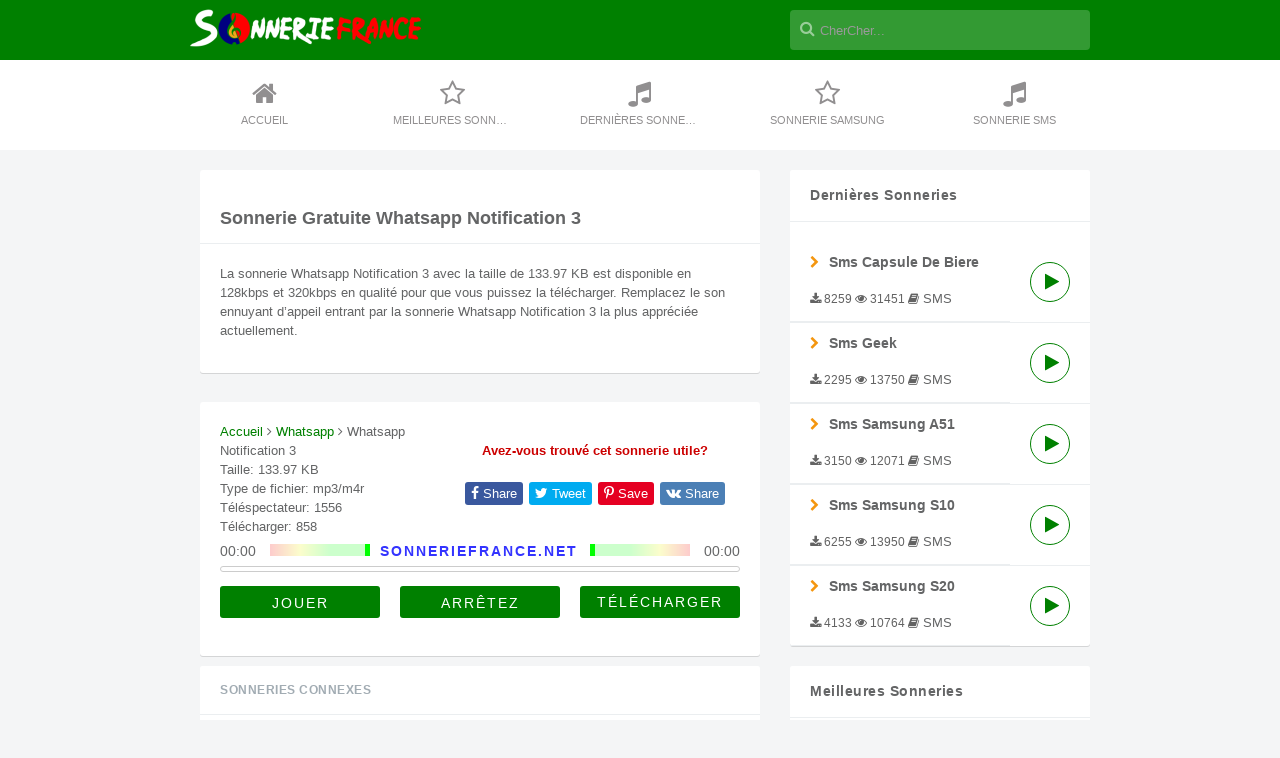

--- FILE ---
content_type: text/html; charset=UTF-8
request_url: https://sonneriefrance.net/sonnerie-whatsapp-notification-3-gratuite.html
body_size: 11687
content:
<!doctype html>
<html lang="fr">
<head>
	<meta charset="UTF-8">
	<meta name="viewport" content="width=device-width, initial-scale=1">
	<link rel="profile" href="https://gmpg.org/xfn/11">
	<link rel="stylesheet" href="https://stackpath.bootstrapcdn.com/font-awesome/4.7.0/css/font-awesome.min.css">
	<meta name="Keywords" content="sonnerie telephone, sonnerie gratuite, sonnerie, sonnerie téléphone, sonnerie portable gratuite, sonnerie portable, sonnerie telephone mp3 gratuite, telecharger sonnerie, sonnerie telephone portable gratuite, sonnerie portable gratuit.">
	<script id="aclib" type="text/javascript" src="//acscdn.com/script/aclib.js"></script>

<meta name="description" content="La sonnerie Whatsapp Notification 3 avec la taille de 133.97 KB est disponible en 128kbps et 320kbps en qualité pour que vous puissez la télécharger. Remplacez le son ennuyant d’appeil entrant par la sonnerie Whatsapp Notification 3 la plus appréciée actuellement." />
		<meta name='robots' content='index, follow, max-image-preview:large, max-snippet:-1, max-video-preview:-1' />
	<style>img:is([sizes="auto" i], [sizes^="auto," i]) { contain-intrinsic-size: 3000px 1500px }</style>
	<link rel="preload" href="https://sonneriefrance.net/wp-content/plugins/rate-my-post/public/css/fonts/ratemypost.ttf" type="font/ttf" as="font" crossorigin="anonymous">
	<!-- This site is optimized with the Yoast SEO plugin v24.6 - https://yoast.com/wordpress/plugins/seo/ -->
	<title>Sonnerie Whatsapp Notification 3 - Télécharger la sonnerie Whatsapp Notification 3 sur votre téléphone</title>
	<link rel="canonical" href="https://sonneriefrance.net/sonnerie-whatsapp-notification-3-gratuite.html" />
	<meta property="og:locale" content="fr_FR" />
	<meta property="og:type" content="article" />
	<meta property="og:title" content="Sonnerie Whatsapp Notification 3 - Télécharger la sonnerie Whatsapp Notification 3 sur votre téléphone" />
	<meta property="og:description" content="La sonnerie Whatsapp Notification 3 avec la taille de 133.97 KB est disponible en 128kbps et 320kbps en qualité pour que vous puissez la télécharger. Remplacez le son ennuyant d’appeil entrant par la sonnerie Whatsapp Notification 3 la plus appréciée actuellement." />
	<meta property="og:url" content="https://sonneriefrance.net/sonnerie-whatsapp-notification-3-gratuite.html" />
	<meta property="og:site_name" content="SonnerieFrance.net" />
	<meta property="article:published_time" content="2023-07-01T03:48:27+00:00" />
	<meta property="article:modified_time" content="2023-07-01T03:48:31+00:00" />
	<meta name="author" content="sonneriefrance213" />
	<meta name="twitter:card" content="summary_large_image" />
	<meta name="twitter:label1" content="Written by" />
	<meta name="twitter:data1" content="sonneriefrance213" />
	<script type="application/ld+json" class="yoast-schema-graph">{"@context":"https://schema.org","@graph":[{"@type":"WebPage","@id":"https://sonneriefrance.net/sonnerie-whatsapp-notification-3-gratuite.html","url":"https://sonneriefrance.net/sonnerie-whatsapp-notification-3-gratuite.html","name":"Sonnerie Whatsapp Notification 3 - Télécharger la sonnerie Whatsapp Notification 3 sur votre téléphone","isPartOf":{"@id":"https://sonneriefrance.net/#website"},"datePublished":"2023-07-01T03:48:27+00:00","dateModified":"2023-07-01T03:48:31+00:00","author":{"@id":"https://sonneriefrance.net/#/schema/person/ea8ff217baa6fd1f7881e53629fd6315"},"breadcrumb":{"@id":"https://sonneriefrance.net/sonnerie-whatsapp-notification-3-gratuite.html#breadcrumb"},"inLanguage":"en-US","potentialAction":[{"@type":"ReadAction","target":["https://sonneriefrance.net/sonnerie-whatsapp-notification-3-gratuite.html"]}]},{"@type":"BreadcrumbList","@id":"https://sonneriefrance.net/sonnerie-whatsapp-notification-3-gratuite.html#breadcrumb","itemListElement":[{"@type":"ListItem","position":1,"name":"Home","item":"https://sonneriefrance.net/"},{"@type":"ListItem","position":2,"name":"Whatsapp Notification 3"}]},{"@type":"WebSite","@id":"https://sonneriefrance.net/#website","url":"https://sonneriefrance.net/","name":"SonnerieFrance.net","description":"Telecharger Sonnerie Portable Gratuite 2025","potentialAction":[{"@type":"SearchAction","target":{"@type":"EntryPoint","urlTemplate":"https://sonneriefrance.net/?s={search_term_string}"},"query-input":{"@type":"PropertyValueSpecification","valueRequired":true,"valueName":"search_term_string"}}],"inLanguage":"en-US"},{"@type":"Person","@id":"https://sonneriefrance.net/#/schema/person/ea8ff217baa6fd1f7881e53629fd6315","name":"sonneriefrance213","image":{"@type":"ImageObject","inLanguage":"en-US","@id":"https://sonneriefrance.net/#/schema/person/image/","url":"https://secure.gravatar.com/avatar/4f1c955d97dd602af759f65d55cbeaa7?s=96&d=mm&r=g","contentUrl":"https://secure.gravatar.com/avatar/4f1c955d97dd602af759f65d55cbeaa7?s=96&d=mm&r=g","caption":"sonneriefrance213"},"url":"https://sonneriefrance.net/sonnerie-author/sonneriefrance213"}]}</script>
	<!-- / Yoast SEO plugin. -->


<link rel="alternate" type="application/rss+xml" title="SonnerieFrance.net &raquo; Feed" href="https://sonneriefrance.net/feed" />
<link rel="alternate" type="application/rss+xml" title="SonnerieFrance.net &raquo; Comments Feed" href="https://sonneriefrance.net/comments/feed" />
<link rel="alternate" type="application/rss+xml" title="SonnerieFrance.net &raquo; Whatsapp Notification 3 Comments Feed" href="https://sonneriefrance.net/sonnerie-whatsapp-notification-3-gratuite.html/feed" />
<script>
window._wpemojiSettings = {"baseUrl":"https:\/\/s.w.org\/images\/core\/emoji\/15.0.3\/72x72\/","ext":".png","svgUrl":"https:\/\/s.w.org\/images\/core\/emoji\/15.0.3\/svg\/","svgExt":".svg","source":{"concatemoji":"https:\/\/sonneriefrance.net\/wp-includes\/js\/wp-emoji-release.min.js?ver=6.7.4"}};
/*! This file is auto-generated */
!function(i,n){var o,s,e;function c(e){try{var t={supportTests:e,timestamp:(new Date).valueOf()};sessionStorage.setItem(o,JSON.stringify(t))}catch(e){}}function p(e,t,n){e.clearRect(0,0,e.canvas.width,e.canvas.height),e.fillText(t,0,0);var t=new Uint32Array(e.getImageData(0,0,e.canvas.width,e.canvas.height).data),r=(e.clearRect(0,0,e.canvas.width,e.canvas.height),e.fillText(n,0,0),new Uint32Array(e.getImageData(0,0,e.canvas.width,e.canvas.height).data));return t.every(function(e,t){return e===r[t]})}function u(e,t,n){switch(t){case"flag":return n(e,"\ud83c\udff3\ufe0f\u200d\u26a7\ufe0f","\ud83c\udff3\ufe0f\u200b\u26a7\ufe0f")?!1:!n(e,"\ud83c\uddfa\ud83c\uddf3","\ud83c\uddfa\u200b\ud83c\uddf3")&&!n(e,"\ud83c\udff4\udb40\udc67\udb40\udc62\udb40\udc65\udb40\udc6e\udb40\udc67\udb40\udc7f","\ud83c\udff4\u200b\udb40\udc67\u200b\udb40\udc62\u200b\udb40\udc65\u200b\udb40\udc6e\u200b\udb40\udc67\u200b\udb40\udc7f");case"emoji":return!n(e,"\ud83d\udc26\u200d\u2b1b","\ud83d\udc26\u200b\u2b1b")}return!1}function f(e,t,n){var r="undefined"!=typeof WorkerGlobalScope&&self instanceof WorkerGlobalScope?new OffscreenCanvas(300,150):i.createElement("canvas"),a=r.getContext("2d",{willReadFrequently:!0}),o=(a.textBaseline="top",a.font="600 32px Arial",{});return e.forEach(function(e){o[e]=t(a,e,n)}),o}function t(e){var t=i.createElement("script");t.src=e,t.defer=!0,i.head.appendChild(t)}"undefined"!=typeof Promise&&(o="wpEmojiSettingsSupports",s=["flag","emoji"],n.supports={everything:!0,everythingExceptFlag:!0},e=new Promise(function(e){i.addEventListener("DOMContentLoaded",e,{once:!0})}),new Promise(function(t){var n=function(){try{var e=JSON.parse(sessionStorage.getItem(o));if("object"==typeof e&&"number"==typeof e.timestamp&&(new Date).valueOf()<e.timestamp+604800&&"object"==typeof e.supportTests)return e.supportTests}catch(e){}return null}();if(!n){if("undefined"!=typeof Worker&&"undefined"!=typeof OffscreenCanvas&&"undefined"!=typeof URL&&URL.createObjectURL&&"undefined"!=typeof Blob)try{var e="postMessage("+f.toString()+"("+[JSON.stringify(s),u.toString(),p.toString()].join(",")+"));",r=new Blob([e],{type:"text/javascript"}),a=new Worker(URL.createObjectURL(r),{name:"wpTestEmojiSupports"});return void(a.onmessage=function(e){c(n=e.data),a.terminate(),t(n)})}catch(e){}c(n=f(s,u,p))}t(n)}).then(function(e){for(var t in e)n.supports[t]=e[t],n.supports.everything=n.supports.everything&&n.supports[t],"flag"!==t&&(n.supports.everythingExceptFlag=n.supports.everythingExceptFlag&&n.supports[t]);n.supports.everythingExceptFlag=n.supports.everythingExceptFlag&&!n.supports.flag,n.DOMReady=!1,n.readyCallback=function(){n.DOMReady=!0}}).then(function(){return e}).then(function(){var e;n.supports.everything||(n.readyCallback(),(e=n.source||{}).concatemoji?t(e.concatemoji):e.wpemoji&&e.twemoji&&(t(e.twemoji),t(e.wpemoji)))}))}((window,document),window._wpemojiSettings);
</script>
<link rel='stylesheet' id='cnss_font_awesome_css-css' href='https://sonneriefrance.net/wp-content/plugins/easy-social-icons/css/font-awesome/css/all.min.css?ver=6.7.2' media='all' />
<link rel='stylesheet' id='cnss_font_awesome_v4_shims-css' href='https://sonneriefrance.net/wp-content/plugins/easy-social-icons/css/font-awesome/css/v4-shims.min.css?ver=6.7.2' media='all' />
<link rel='stylesheet' id='cnss_css-css' href='https://sonneriefrance.net/wp-content/plugins/easy-social-icons/css/cnss.css?ver=1.0' media='all' />
<style id='wp-emoji-styles-inline-css'>

	img.wp-smiley, img.emoji {
		display: inline !important;
		border: none !important;
		box-shadow: none !important;
		height: 1em !important;
		width: 1em !important;
		margin: 0 0.07em !important;
		vertical-align: -0.1em !important;
		background: none !important;
		padding: 0 !important;
	}
</style>
<link rel='stylesheet' id='wp-block-library-css' href='https://sonneriefrance.net/wp-includes/css/dist/block-library/style.min.css?ver=6.7.4' media='all' />
<link rel='stylesheet' id='rate-my-post-css' href='https://sonneriefrance.net/wp-content/plugins/rate-my-post/public/css/rate-my-post.min.css?ver=4.3.0' media='all' />
<style id='classic-theme-styles-inline-css'>
/*! This file is auto-generated */
.wp-block-button__link{color:#fff;background-color:#32373c;border-radius:9999px;box-shadow:none;text-decoration:none;padding:calc(.667em + 2px) calc(1.333em + 2px);font-size:1.125em}.wp-block-file__button{background:#32373c;color:#fff;text-decoration:none}
</style>
<style id='global-styles-inline-css'>
:root{--wp--preset--aspect-ratio--square: 1;--wp--preset--aspect-ratio--4-3: 4/3;--wp--preset--aspect-ratio--3-4: 3/4;--wp--preset--aspect-ratio--3-2: 3/2;--wp--preset--aspect-ratio--2-3: 2/3;--wp--preset--aspect-ratio--16-9: 16/9;--wp--preset--aspect-ratio--9-16: 9/16;--wp--preset--color--black: #000000;--wp--preset--color--cyan-bluish-gray: #abb8c3;--wp--preset--color--white: #ffffff;--wp--preset--color--pale-pink: #f78da7;--wp--preset--color--vivid-red: #cf2e2e;--wp--preset--color--luminous-vivid-orange: #ff6900;--wp--preset--color--luminous-vivid-amber: #fcb900;--wp--preset--color--light-green-cyan: #7bdcb5;--wp--preset--color--vivid-green-cyan: #00d084;--wp--preset--color--pale-cyan-blue: #8ed1fc;--wp--preset--color--vivid-cyan-blue: #0693e3;--wp--preset--color--vivid-purple: #9b51e0;--wp--preset--gradient--vivid-cyan-blue-to-vivid-purple: linear-gradient(135deg,rgba(6,147,227,1) 0%,rgb(155,81,224) 100%);--wp--preset--gradient--light-green-cyan-to-vivid-green-cyan: linear-gradient(135deg,rgb(122,220,180) 0%,rgb(0,208,130) 100%);--wp--preset--gradient--luminous-vivid-amber-to-luminous-vivid-orange: linear-gradient(135deg,rgba(252,185,0,1) 0%,rgba(255,105,0,1) 100%);--wp--preset--gradient--luminous-vivid-orange-to-vivid-red: linear-gradient(135deg,rgba(255,105,0,1) 0%,rgb(207,46,46) 100%);--wp--preset--gradient--very-light-gray-to-cyan-bluish-gray: linear-gradient(135deg,rgb(238,238,238) 0%,rgb(169,184,195) 100%);--wp--preset--gradient--cool-to-warm-spectrum: linear-gradient(135deg,rgb(74,234,220) 0%,rgb(151,120,209) 20%,rgb(207,42,186) 40%,rgb(238,44,130) 60%,rgb(251,105,98) 80%,rgb(254,248,76) 100%);--wp--preset--gradient--blush-light-purple: linear-gradient(135deg,rgb(255,206,236) 0%,rgb(152,150,240) 100%);--wp--preset--gradient--blush-bordeaux: linear-gradient(135deg,rgb(254,205,165) 0%,rgb(254,45,45) 50%,rgb(107,0,62) 100%);--wp--preset--gradient--luminous-dusk: linear-gradient(135deg,rgb(255,203,112) 0%,rgb(199,81,192) 50%,rgb(65,88,208) 100%);--wp--preset--gradient--pale-ocean: linear-gradient(135deg,rgb(255,245,203) 0%,rgb(182,227,212) 50%,rgb(51,167,181) 100%);--wp--preset--gradient--electric-grass: linear-gradient(135deg,rgb(202,248,128) 0%,rgb(113,206,126) 100%);--wp--preset--gradient--midnight: linear-gradient(135deg,rgb(2,3,129) 0%,rgb(40,116,252) 100%);--wp--preset--font-size--small: 13px;--wp--preset--font-size--medium: 20px;--wp--preset--font-size--large: 36px;--wp--preset--font-size--x-large: 42px;--wp--preset--spacing--20: 0.44rem;--wp--preset--spacing--30: 0.67rem;--wp--preset--spacing--40: 1rem;--wp--preset--spacing--50: 1.5rem;--wp--preset--spacing--60: 2.25rem;--wp--preset--spacing--70: 3.38rem;--wp--preset--spacing--80: 5.06rem;--wp--preset--shadow--natural: 6px 6px 9px rgba(0, 0, 0, 0.2);--wp--preset--shadow--deep: 12px 12px 50px rgba(0, 0, 0, 0.4);--wp--preset--shadow--sharp: 6px 6px 0px rgba(0, 0, 0, 0.2);--wp--preset--shadow--outlined: 6px 6px 0px -3px rgba(255, 255, 255, 1), 6px 6px rgba(0, 0, 0, 1);--wp--preset--shadow--crisp: 6px 6px 0px rgba(0, 0, 0, 1);}:where(.is-layout-flex){gap: 0.5em;}:where(.is-layout-grid){gap: 0.5em;}body .is-layout-flex{display: flex;}.is-layout-flex{flex-wrap: wrap;align-items: center;}.is-layout-flex > :is(*, div){margin: 0;}body .is-layout-grid{display: grid;}.is-layout-grid > :is(*, div){margin: 0;}:where(.wp-block-columns.is-layout-flex){gap: 2em;}:where(.wp-block-columns.is-layout-grid){gap: 2em;}:where(.wp-block-post-template.is-layout-flex){gap: 1.25em;}:where(.wp-block-post-template.is-layout-grid){gap: 1.25em;}.has-black-color{color: var(--wp--preset--color--black) !important;}.has-cyan-bluish-gray-color{color: var(--wp--preset--color--cyan-bluish-gray) !important;}.has-white-color{color: var(--wp--preset--color--white) !important;}.has-pale-pink-color{color: var(--wp--preset--color--pale-pink) !important;}.has-vivid-red-color{color: var(--wp--preset--color--vivid-red) !important;}.has-luminous-vivid-orange-color{color: var(--wp--preset--color--luminous-vivid-orange) !important;}.has-luminous-vivid-amber-color{color: var(--wp--preset--color--luminous-vivid-amber) !important;}.has-light-green-cyan-color{color: var(--wp--preset--color--light-green-cyan) !important;}.has-vivid-green-cyan-color{color: var(--wp--preset--color--vivid-green-cyan) !important;}.has-pale-cyan-blue-color{color: var(--wp--preset--color--pale-cyan-blue) !important;}.has-vivid-cyan-blue-color{color: var(--wp--preset--color--vivid-cyan-blue) !important;}.has-vivid-purple-color{color: var(--wp--preset--color--vivid-purple) !important;}.has-black-background-color{background-color: var(--wp--preset--color--black) !important;}.has-cyan-bluish-gray-background-color{background-color: var(--wp--preset--color--cyan-bluish-gray) !important;}.has-white-background-color{background-color: var(--wp--preset--color--white) !important;}.has-pale-pink-background-color{background-color: var(--wp--preset--color--pale-pink) !important;}.has-vivid-red-background-color{background-color: var(--wp--preset--color--vivid-red) !important;}.has-luminous-vivid-orange-background-color{background-color: var(--wp--preset--color--luminous-vivid-orange) !important;}.has-luminous-vivid-amber-background-color{background-color: var(--wp--preset--color--luminous-vivid-amber) !important;}.has-light-green-cyan-background-color{background-color: var(--wp--preset--color--light-green-cyan) !important;}.has-vivid-green-cyan-background-color{background-color: var(--wp--preset--color--vivid-green-cyan) !important;}.has-pale-cyan-blue-background-color{background-color: var(--wp--preset--color--pale-cyan-blue) !important;}.has-vivid-cyan-blue-background-color{background-color: var(--wp--preset--color--vivid-cyan-blue) !important;}.has-vivid-purple-background-color{background-color: var(--wp--preset--color--vivid-purple) !important;}.has-black-border-color{border-color: var(--wp--preset--color--black) !important;}.has-cyan-bluish-gray-border-color{border-color: var(--wp--preset--color--cyan-bluish-gray) !important;}.has-white-border-color{border-color: var(--wp--preset--color--white) !important;}.has-pale-pink-border-color{border-color: var(--wp--preset--color--pale-pink) !important;}.has-vivid-red-border-color{border-color: var(--wp--preset--color--vivid-red) !important;}.has-luminous-vivid-orange-border-color{border-color: var(--wp--preset--color--luminous-vivid-orange) !important;}.has-luminous-vivid-amber-border-color{border-color: var(--wp--preset--color--luminous-vivid-amber) !important;}.has-light-green-cyan-border-color{border-color: var(--wp--preset--color--light-green-cyan) !important;}.has-vivid-green-cyan-border-color{border-color: var(--wp--preset--color--vivid-green-cyan) !important;}.has-pale-cyan-blue-border-color{border-color: var(--wp--preset--color--pale-cyan-blue) !important;}.has-vivid-cyan-blue-border-color{border-color: var(--wp--preset--color--vivid-cyan-blue) !important;}.has-vivid-purple-border-color{border-color: var(--wp--preset--color--vivid-purple) !important;}.has-vivid-cyan-blue-to-vivid-purple-gradient-background{background: var(--wp--preset--gradient--vivid-cyan-blue-to-vivid-purple) !important;}.has-light-green-cyan-to-vivid-green-cyan-gradient-background{background: var(--wp--preset--gradient--light-green-cyan-to-vivid-green-cyan) !important;}.has-luminous-vivid-amber-to-luminous-vivid-orange-gradient-background{background: var(--wp--preset--gradient--luminous-vivid-amber-to-luminous-vivid-orange) !important;}.has-luminous-vivid-orange-to-vivid-red-gradient-background{background: var(--wp--preset--gradient--luminous-vivid-orange-to-vivid-red) !important;}.has-very-light-gray-to-cyan-bluish-gray-gradient-background{background: var(--wp--preset--gradient--very-light-gray-to-cyan-bluish-gray) !important;}.has-cool-to-warm-spectrum-gradient-background{background: var(--wp--preset--gradient--cool-to-warm-spectrum) !important;}.has-blush-light-purple-gradient-background{background: var(--wp--preset--gradient--blush-light-purple) !important;}.has-blush-bordeaux-gradient-background{background: var(--wp--preset--gradient--blush-bordeaux) !important;}.has-luminous-dusk-gradient-background{background: var(--wp--preset--gradient--luminous-dusk) !important;}.has-pale-ocean-gradient-background{background: var(--wp--preset--gradient--pale-ocean) !important;}.has-electric-grass-gradient-background{background: var(--wp--preset--gradient--electric-grass) !important;}.has-midnight-gradient-background{background: var(--wp--preset--gradient--midnight) !important;}.has-small-font-size{font-size: var(--wp--preset--font-size--small) !important;}.has-medium-font-size{font-size: var(--wp--preset--font-size--medium) !important;}.has-large-font-size{font-size: var(--wp--preset--font-size--large) !important;}.has-x-large-font-size{font-size: var(--wp--preset--font-size--x-large) !important;}
:where(.wp-block-post-template.is-layout-flex){gap: 1.25em;}:where(.wp-block-post-template.is-layout-grid){gap: 1.25em;}
:where(.wp-block-columns.is-layout-flex){gap: 2em;}:where(.wp-block-columns.is-layout-grid){gap: 2em;}
:root :where(.wp-block-pullquote){font-size: 1.5em;line-height: 1.6;}
</style>
<link rel='stylesheet' id='contact-form-7-css' href='https://sonneriefrance.net/wp-content/plugins/contact-form-7/includes/css/styles.css?ver=6.0.4' media='all' />
<link rel='stylesheet' id='style-css' href='https://sonneriefrance.net/wp-content/themes/sonneriefrance/css/style.css?ver=1.3.1.45' media='all' />
<script src="https://sonneriefrance.net/wp-includes/js/jquery/jquery.min.js?ver=3.7.1" id="jquery-core-js"></script>
<script src="https://sonneriefrance.net/wp-includes/js/jquery/jquery-migrate.min.js?ver=3.4.1" id="jquery-migrate-js"></script>
<script src="https://sonneriefrance.net/wp-content/plugins/easy-social-icons/js/cnss.js?ver=1.0" id="cnss_js-js"></script>
<link rel="https://api.w.org/" href="https://sonneriefrance.net/wp-json/" /><link rel="alternate" title="JSON" type="application/json" href="https://sonneriefrance.net/wp-json/wp/v2/posts/11982" /><link rel="EditURI" type="application/rsd+xml" title="RSD" href="https://sonneriefrance.net/xmlrpc.php?rsd" />
<meta name="generator" content="WordPress 6.7.4" />
<link rel='shortlink' href='https://sonneriefrance.net/?p=11982' />
<link rel="alternate" title="oEmbed (JSON)" type="application/json+oembed" href="https://sonneriefrance.net/wp-json/oembed/1.0/embed?url=https%3A%2F%2Fsonneriefrance.net%2Fsonnerie-whatsapp-notification-3-gratuite.html" />
<link rel="alternate" title="oEmbed (XML)" type="text/xml+oembed" href="https://sonneriefrance.net/wp-json/oembed/1.0/embed?url=https%3A%2F%2Fsonneriefrance.net%2Fsonnerie-whatsapp-notification-3-gratuite.html&#038;format=xml" />
<style type="text/css">
		ul.cnss-social-icon li.cn-fa-icon a:hover{opacity: 0.7!important;color:#ffffff!important;}
		</style><link rel="pingback" href="https://sonneriefrance.net/xmlrpc.php"><link rel="icon" href="https://sonneriefrance.net/wp-content/uploads/2020/12/cropped-favicon-32x32.png" sizes="32x32" />
<link rel="icon" href="https://sonneriefrance.net/wp-content/uploads/2020/12/cropped-favicon-192x192.png" sizes="192x192" />
<link rel="apple-touch-icon" href="https://sonneriefrance.net/wp-content/uploads/2020/12/cropped-favicon-180x180.png" />
<meta name="msapplication-TileImage" content="https://sonneriefrance.net/wp-content/uploads/2020/12/cropped-favicon-270x270.png" />
		<style id="wp-custom-css">
			 
.container.container-faq{
	width:100%;
	margin-top:15px;
}
.accordion .accordion-item {
	 border-bottom: 1px solid #e5e5e5;
}
 .accordion .accordion-item button[aria-expanded='true'] {
	 border-bottom: 1px solid #03b5d2;
}
 .accordion button {
	 position: relative;
	 display: block;
	 text-align: left;
	 width: 100%;
	 padding: 1em 0;
	 color: #7288a2;
	 font-size: 1.15rem;
	 font-weight: 400;
	 border: none;
	 background: none;
	 outline: none;
}
 .accordion button:hover, .accordion button:focus {
	 cursor: pointer;
	 color: #03b5d2;
}
 .accordion button:hover::after, .accordion button:focus::after {
	 cursor: pointer;
	 color: #03b5d2;
	 border: 1px solid #03b5d2;
}
 .accordion button .accordion-title {
	 padding: 1em 1.5em 1em 0;
}
 .accordion button .icon {
	 display: inline-block;
	 position: absolute;
	 top: 18px;
	 right: 0;
	 width: 22px;
	 height: 22px;
	 border: 1px solid;
	 border-radius: 22px;
}
 .accordion button .icon::before {
	 display: block;
	 position: absolute;
	 content: '';
	 top: 9px;
	 left: 5px;
	 width: 10px;
	 height: 2px;
	 background: currentColor;
}
 .accordion button .icon::after {
	 display: block;
	 position: absolute;
	 content: '';
	 top: 5px;
	 left: 9px;
	 width: 2px;
	 height: 10px;
	 background: currentColor;
}
 .accordion button[aria-expanded='true'] {
	 color: #03b5d2;
}
 .accordion button[aria-expanded='true'] .icon::after {
	 width: 0;
}
 .accordion button[aria-expanded='true'] + .accordion-content {
	 opacity: 1;
	 max-height: 200em;
	 transition: all 200ms linear;
	 will-change: opacity, max-height;
}
 .accordion .accordion-content {
	 opacity: 0;
	 max-height: 0;
	 overflow: hidden;
	 transition: opacity 200ms linear, max-height 200ms linear;
	 will-change: opacity, max-height;
}
 .accordion .accordion-content p {
	 font-size: 1rem;
	 font-weight: 300;
	 margin: 2em 0;
}		</style>
		<!-- Google tag (gtag.js) -->
<script async src="https://www.googletagmanager.com/gtag/js?id=G-HJCMM8E65L"></script>
<script>
  window.dataLayer = window.dataLayer || [];
  function gtag(){dataLayer.push(arguments);}
  gtag('js', new Date());

  gtag('config', 'G-HJCMM8E65L');
</script>
</head>

<body>
<div class="wrapper">
	<header class="ft-navtop">
		<div class="container">
			<nav>
				<div class="logo">

						<a class="navbar-brand" href="https://sonneriefrance.net" title="SonnerieFrance">
							<img src="https://sonneriefrance.com/wp-content/uploads/2020/12/sonneriefrance-5.png" alt="SonnerieFrance">	
						</a>
<!-- 						<i class="fas fa-align-justify button-show-hide"></i> -->
					</div>
				<div class="ft-search">
					<form action="https://sonneriefrance.net">
						<input name="s" id="search" class="search-input" maxlength="200" type="search" placeholder="CherCher..." aria-label="Search" autocomplete="off">
					</form>
					<div class="auto-complete">
					</div>
				</div>
			</nav>
		</div>
	</header>
	<div class="ft-navbtn">
		<span></span><span></span><span></span>
	</div>
		<div class="ft-navmiddle">
		<div class="container ft-navbar">
			<a href="https://sonneriefrance.net" title="Accueil"><i class="fa fa-home"></i>Accueil</a>
			<a href="https://sonneriefrance.net/sonneries-top" title="Meilleures Sonneries gratuite"><i class="fa fa-star-o"></i>Meilleures Sonneries</a>
			<a href="https://sonneriefrance.net/les-dernieres-sonneries" title="Dernières sonnerie gratuite"><i class="fa fa-music"></i>Dernières Sonnerie</a>
			<a href="/sonnerie-gratuite-samsung" title="Sonnerie samsung"><i class="fa fa-star-o"></i>Sonnerie Samsung</a>
			<a href="/sonnerie-sms" title="Sonnerie SMS"><i class="fa fa-music"></i>Sonnerie SMS</a>
		</div>
	</div><div class="container">
  <div class="content" itemscope="" itemtype="http://schema.org/AudioObject">
  <div class="module">
    <div class="ft-header"><h1 itemprop="name">Sonnerie Gratuite Whatsapp Notification 3</h1>
    </div>
    <div>
		<p>La sonnerie Whatsapp Notification 3 avec la taille de 133.97 KB est disponible en 128kbps et 320kbps en qualité pour que vous puissez la télécharger. Remplacez le son ennuyant d’appeil entrant par la sonnerie Whatsapp Notification 3 la plus appréciée actuellement.</p>
	</div>
  </div>

	<center><div>
    <script type="text/javascript">
        aclib.runBanner({
            zoneId: '10501326',
        });
    </script>
	</div></center><br/>
	
  <div class="module">
    <div class="post-info">
      <a href="https://sonneriefrance.net" title="Accueil">Accueil</a> <i class="fa fa-angle-right"></i> <a href="https://sonneriefrance.net/sonnerie-whatsapp" title="Whatsapp">Whatsapp</a> <i class="fa fa-angle-right"></i> <span>Whatsapp Notification 3</span><br>
      Taille: 133.97 KB<br>Type de fichier: mp3/m4r<br>
	  Téléspectateur: 1556<br>
      Télécharger: 858    </div>
    <div class="post-soc">
      <div class="ent-red">Avez-vous trouvé cet sonnerie utile?</div>
      <div class="ft-share">
        <a target="_blank" rel="nofollow noopener noreferrer" class="fb" href="https://www.facebook.com/sharer/sharer.php?u=https://sonneriefrance.net/sonnerie-whatsapp-notification-3-gratuite.html"><i class="fa fa-facebook"></i> Share</a>
        <a target="_blank" rel="nofollow noopener noreferrer" class="tw" href="https://twitter.com/intent/tweet?url=https://sonneriefrance.net/sonnerie-whatsapp-notification-3-gratuite.html"><i class="fa fa-twitter"></i> Tweet</a>
        <a target="_blank" rel="nofollow noopener noreferrer" class="pt" href="https://pinterest.com/pin/create/button/?url=https://sonneriefrance.net/sonnerie-whatsapp-notification-3-gratuite.html"><i class="fa fa-pinterest-p"></i> Save</a>
        <a target="_blank" rel="nofollow noopener noreferrer" class="vk" href="https://vk.com/share.php?url=https://sonneriefrance.net/sonnerie-whatsapp-notification-3-gratuite.html"><i class="fa fa-vk"></i> Share</a>
      </div>
    </div>
    <meta itemprop="description" content="sonnerie Whatsapp Notification 3">
    <meta itemprop="encodingFormat" content="mp3">
    <div id="playerEn" style="clear: both;">
      <div id="pLogo">SONNERIEFRANCE.NET</div>
      <div id="pPos">00:00</div>
      <div id="pDur">00:00</div>
      <div id="lPeak"><span></span></div>
      <div id="rPeak"><span></span></div>
      <div id="pProg">
        <div id="loadProg"></div>
        <div id="playProg"></div>
      </div>
      <div id="pPlay">JOUER</div>
      <div id="pStop">ARRÊTEZ</div>
      <div id="pFile">https://sonneriefrance.net/wp-content/uploads/2023/07/Whatsapp-Notification-3.mp3</div>
      <input class="load_btn" id="pLoad" type="button" value="TÉLÉCHARGER">

    </div>
    <div style="padding-top:10px;">
				<!-- The Modal -->
		<div id="download-modal" class="modal">
		  <!-- Modal content -->
		  <div class="modal-content">
			<span class="close">&times;</span>
			<div class="text-center">
				<button class="button-default"><a href="https://sonneriefrance.net/download?id=11983&post=11982">MP3</a></button>
				<button class="button-default"><a href="https://sonneriefrance.net/download?id=11983&post=11982&type=m4r">M4R</a></button> 
			</div>
		  </div>
		</div>
    </div>
  </div>
	
</div>
<script>
	var modal = document.getElementById("download-modal");

	// Get the button that opens the modal
	var btn = document.getElementById("pLoad");

	// Get the <span> element that closes the modal
	var span = document.getElementsByClassName("close")[0];

	// When the user clicks on the button, open the modal
	btn.onclick = function() {
	  modal.style.display = "block";
	}

	// When the user clicks on <span> (x), close the modal
	span.onclick = function() {
	  modal.style.display = "none";
	}

	// When the user clicks anywhere outside of the modal, close it
	window.onclick = function(event) {
	  if (event.target == modal) {
		modal.style.display = "none";
	  }
	}
</script>  <style>
.ft-sidebar .ft-navbottom .module a:nth-child(2) {
	margin-top: 0!important;	
}
</style>
<div class="ft-sidebar">
	<nav class="ft-navbottom">
		<div class="module sidebar-new">
			<h2>
				Dernières Sonneries
			</h2>
								<div class="item-cat" itemprop="itemListElement" itemscope="" itemtype="http://schema.org/AudioObject">
	<div id="14305" data-link="https://sonneriefrance.net/wp-content/uploads/2024/08/Sms-Capsule-De-Biere.mp3" class="play-btn"></div>
	<a href="https://sonneriefrance.net/sonnerie-sms-capsule-de-biere-gratuite.html" title="Sms Capsule De Biere" itemprop="url">Sms Capsule De Biere</a>
	<div class="item-details"><i> 8259 </i><i> 31451 </i> <i class="fa fa-book"></i> SMS</div>
	<meta itemprop="encodingFormat" content="mp3">
	<meta itemprop="position" content="1">
	<meta itemprop="name" content="Sms Capsule De Biere">
</div>
<div class="item-cat" itemprop="itemListElement" itemscope="" itemtype="http://schema.org/AudioObject">
	<div id="14302" data-link="https://sonneriefrance.net/wp-content/uploads/2024/08/Sms-Geek.mp3" class="play-btn"></div>
	<a href="https://sonneriefrance.net/sonnerie-sms-geek-gratuite.html" title="Sms Geek" itemprop="url">Sms Geek</a>
	<div class="item-details"><i> 2295 </i><i> 13750 </i> <i class="fa fa-book"></i> SMS</div>
	<meta itemprop="encodingFormat" content="mp3">
	<meta itemprop="position" content="1">
	<meta itemprop="name" content="Sms Geek">
</div>
<div class="item-cat" itemprop="itemListElement" itemscope="" itemtype="http://schema.org/AudioObject">
	<div id="14299" data-link="https://sonneriefrance.net/wp-content/uploads/2024/08/Sms-Samsung-A51.mp3" class="play-btn"></div>
	<a href="https://sonneriefrance.net/sonnerie-sms-samsung-a51-gratuite.html" title="Sms Samsung A51" itemprop="url">Sms Samsung A51</a>
	<div class="item-details"><i> 3150 </i><i> 12071 </i> <i class="fa fa-book"></i> SMS</div>
	<meta itemprop="encodingFormat" content="mp3">
	<meta itemprop="position" content="1">
	<meta itemprop="name" content="Sms Samsung A51">
</div>
<div class="item-cat" itemprop="itemListElement" itemscope="" itemtype="http://schema.org/AudioObject">
	<div id="14296" data-link="https://sonneriefrance.net/wp-content/uploads/2024/08/Sms-Samsung-S10.mp3" class="play-btn"></div>
	<a href="https://sonneriefrance.net/sonnerie-sms-samsung-s10-gratuite.html" title="Sms Samsung S10" itemprop="url">Sms Samsung S10</a>
	<div class="item-details"><i> 6255 </i><i> 13950 </i> <i class="fa fa-book"></i> SMS</div>
	<meta itemprop="encodingFormat" content="mp3">
	<meta itemprop="position" content="1">
	<meta itemprop="name" content="Sms Samsung S10">
</div>
<div class="item-cat" itemprop="itemListElement" itemscope="" itemtype="http://schema.org/AudioObject">
	<div id="14293" data-link="https://sonneriefrance.net/wp-content/uploads/2024/08/Sms-Samsung-S20.mp3" class="play-btn"></div>
	<a href="https://sonneriefrance.net/sonnerie-sms-samsung-s20-gratuite.html" title="Sms Samsung S20" itemprop="url">Sms Samsung S20</a>
	<div class="item-details"><i> 4133 </i><i> 10764 </i> <i class="fa fa-book"></i> SMS</div>
	<meta itemprop="encodingFormat" content="mp3">
	<meta itemprop="position" content="1">
	<meta itemprop="name" content="Sms Samsung S20">
</div>
		</div>
	
<div>
    <script type="text/javascript">
        aclib.runBanner({
            zoneId: '10501362',
        });
    </script>
</div>	
		
		<div class="module sidebar-best">
			<h2>
				Meilleures Sonneries
			</h2>
								<div class="item-cat" itemprop="itemListElement" itemscope="" itemtype="http://schema.org/AudioObject">
	<div id="266" data-link="https://sonneriefrance.net/wp-content/uploads/2020/12/sonnerie-Jerusalema.mp3" class="play-btn"></div>
	<a href="https://sonneriefrance.net/sonnerie-jerusalema-gratuite.html" title="Jerusalema" itemprop="url">Jerusalema</a>
	<div class="item-details"><i> 94483 </i><i> 178201 </i> <i class="fa fa-book"></i> Musique</div>
	<meta itemprop="encodingFormat" content="mp3">
	<meta itemprop="position" content="1">
	<meta itemprop="name" content="Jerusalema">
</div>
<div class="item-cat" itemprop="itemListElement" itemscope="" itemtype="http://schema.org/AudioObject">
	<div id="113" data-link="https://sonneriefrance.net/wp-content/uploads/2020/12/sonnerie-Totally-Spies.mp3" class="play-btn"></div>
	<a href="https://sonneriefrance.net/sonnerie-totally-spies-gratuite.html" title="Totally Spies MP3" itemprop="url">Totally Spies MP3</a>
	<div class="item-details"><i> 84323 </i><i> 162873 </i> <i class="fa fa-book"></i> Effets Sonores</div>
	<meta itemprop="encodingFormat" content="mp3">
	<meta itemprop="position" content="1">
	<meta itemprop="name" content="Totally Spies MP3">
</div>
<div class="item-cat" itemprop="itemListElement" itemscope="" itemtype="http://schema.org/AudioObject">
	<div id="1074" data-link="https://sonneriefrance.net/wp-content/uploads/2020/12/Le-Professionnel.mp3" class="play-btn"></div>
	<a href="https://sonneriefrance.net/sonnerie-le-professionnel-gratuite.html" title="Le Professionnel" itemprop="url">Le Professionnel</a>
	<div class="item-details"><i> 47659 </i><i> 103942 </i> <i class="fa fa-book"></i> Films</div>
	<meta itemprop="encodingFormat" content="mp3">
	<meta itemprop="position" content="1">
	<meta itemprop="name" content="Le Professionnel">
</div>
<div class="item-cat" itemprop="itemListElement" itemscope="" itemtype="http://schema.org/AudioObject">
	<div id="121" data-link="https://sonneriefrance.net/wp-content/uploads/2020/12/7eme-Compagnie.mp3" class="play-btn"></div>
	<a href="https://sonneriefrance.net/sonnerie-7eme-compagnie-gratuite.html" title="7eme Compagnie" itemprop="url">7eme Compagnie</a>
	<div class="item-details"><i> 46900 </i><i> 87921 </i> <i class="fa fa-book"></i> Drôle</div>
	<meta itemprop="encodingFormat" content="mp3">
	<meta itemprop="position" content="1">
	<meta itemprop="name" content="7eme Compagnie">
</div>
<div class="item-cat" itemprop="itemListElement" itemscope="" itemtype="http://schema.org/AudioObject">
	<div id="5284" data-link="https://sonneriefrance.net/wp-content/uploads/2021/04/Iko-Iko.mp3" class="play-btn"></div>
	<a href="https://sonneriefrance.net/sonnerie-iko-iko-gratuite.html" title="Iko Iko" itemprop="url">Iko Iko</a>
	<div class="item-details"><i> 36686 </i><i> 73173 </i> <i class="fa fa-book"></i> Musique</div>
	<meta itemprop="encodingFormat" content="mp3">
	<meta itemprop="position" content="1">
	<meta itemprop="name" content="Iko Iko">
</div>
		</div>
		<div class="module">
 			<h3>Catégorie sonnerie</h3>
									<a
						title="Drôle"
						href="https://sonneriefrance.net/sonnerie-telephone-drole"
					>
						Drôle					</a>
									<a
						title="Effets Sonores"
						href="https://sonneriefrance.net/effets-sonores"
					>
						Effets Sonores					</a>
									<a
						title="Films"
						href="https://sonneriefrance.net/sonnerie-telephone-films"
					>
						Films					</a>
									<a
						title="iPhone"
						href="https://sonneriefrance.net/sonnerie-iphone"
					>
						iPhone					</a>
									<a
						title="Jeux"
						href="https://sonneriefrance.net/sonnerie-telephone-jeux"
					>
						Jeux					</a>
									<a
						title="Marimba Remix"
						href="https://sonneriefrance.net/marimba-remix"
					>
						Marimba Remix					</a>
									<a
						title="Musique"
						href="https://sonneriefrance.net/telecharger-musique-telephone-portable-gratuite"
					>
						Musique					</a>
									<a
						title="Noël"
						href="https://sonneriefrance.net/noel"
					>
						Noël					</a>
									<a
						title="Nokia"
						href="https://sonneriefrance.net/nokia"
					>
						Nokia					</a>
									<a
						title="POP"
						href="https://sonneriefrance.net/sonnerie-telephone-pop"
					>
						POP					</a>
									<a
						title="Samsung"
						href="https://sonneriefrance.net/sonnerie-gratuite-samsung"
					>
						Samsung					</a>
									<a
						title="SMS"
						href="https://sonneriefrance.net/sonnerie-sms"
					>
						SMS					</a>
									<a
						title="Telephone"
						href="https://sonneriefrance.net/sonnerie-telephone-2022"
					>
						Telephone					</a>
									<a
						title="Whatsapp"
						href="https://sonneriefrance.net/sonnerie-whatsapp"
					>
						Whatsapp					</a>
						</div>
		<div class="module social">
			<h3>Suivez nous</h3>
			<ul id="" class="cnss-social-icon " style="text-align:center; text-align:-webkit-center; align-self:center;"><li class="cn-fa-facebook cn-fa-icon " style="display:inline-block;"><a class="cnss-facebook" target="_blank" href="https://www.facebook.com/sonneriefrance/" title="Facebook" style="width:30px;height:30px;padding:5px 0;color: #ffffff;border-radius: 0%;margin:2px;"><i title="Facebook" style="font-size:20px;" class="fa fa-facebook"></i></a></li><li class="cn-fa-twitter cn-fa-icon " style="display:inline-block;"><a class="cnss-twitter" target="_blank" href="https://twitter.com/SonnerieF" title="Twitter" style="width:30px;height:30px;padding:5px 0;color: #ffffff;border-radius: 0%;margin:2px;"><i title="Twitter" style="font-size:20px;" class="fa fa-twitter"></i></a></li><li class="cn-fa-soundcloud cn-fa-icon " style="display:inline-block;"><a class="cnss-soundcloud" target="_blank" href="https://soundcloud.com/sonneriefrance" title="Soundcloud" style="width:30px;height:30px;padding:5px 0;color: #ffffff;border-radius: 0%;margin:2px;"><i title="Soundcloud" style="font-size:20px;" class="fab fa-soundcloud"></i></a></li><li class="cn-fa-reddit cn-fa-icon " style="display:inline-block;"><a class="cnss-reddit" target="_blank" href="https://www.reddit.com/user/sonneriefrance" title="Reddit" style="width:30px;height:30px;padding:5px 0;color: #ffffff;border-radius: 0%;margin:2px;"><i title="Reddit" style="font-size:20px;" class="fab fa-reddit"></i></a></li><li class="cn-fa-pinterest cn-fa-icon " style="display:inline-block;"><a class="cnss-pinterest" target="_blank" href="https://www.pinterest.fr/sonneriefrance" title="Pinterest" style="width:30px;height:30px;padding:5px 0;color: #ffffff;border-radius: 0%;margin:2px;"><i title="Pinterest" style="font-size:20px;" class="fab fa-pinterest"></i></a></li><li class="cn-fa-youtube cn-fa-icon " style="display:inline-block;"><a class="cnss-youtube" target="_blank" href="https://www.youtube.com/channel/UC1PLkK5zYJ_cJfOXk8sXy5g" title="YouTube" style="width:30px;height:30px;padding:5px 0;color: #ffffff;border-radius: 0%;margin:2px;"><i title="YouTube" style="font-size:20px;" class="fab fa-youtube"></i></a></li></ul>		</div>
	</nav>
</div>
 <center><div>
    <script type="text/javascript">
        aclib.runBanner({
            zoneId: '10501486',
        });
    </script>
</div>
</center><br/>
	<div class="content">
    <div class="module">
      <h3>Sonneries Connexes</h3>

      <div class="item-cat" itemprop="itemListElement" itemscope="" itemtype="http://schema.org/AudioObject">
	<div id="13654" data-link="https://sonneriefrance.net/wp-content/uploads/2024/06/Euro-2024.mp3" class="play-btn"></div>
	<a href="https://sonneriefrance.net/sonnerie-euro-2024-gratuite.html" title="Euro 2024" itemprop="url">Euro 2024</a>
	<div class="item-details"><i> 2923 </i><i> 15706 </i> <i class="fa fa-book"></i> Musique</div>
	<meta itemprop="encodingFormat" content="mp3">
	<meta itemprop="position" content="1">
	<meta itemprop="name" content="Euro 2024">
</div>
<div class="item-cat" itemprop="itemListElement" itemscope="" itemtype="http://schema.org/AudioObject">
	<div id="13258" data-link="https://sonneriefrance.net/wp-content/uploads/2024/05/Petit-Genie.mp3" class="play-btn"></div>
	<a href="https://sonneriefrance.net/sonnerie-petit-genie-gratuite.html" title="Petit Génie" itemprop="url">Petit Génie</a>
	<div class="item-details"><i> 6096 </i><i> 14577 </i> <i class="fa fa-book"></i> Musique</div>
	<meta itemprop="encodingFormat" content="mp3">
	<meta itemprop="position" content="1">
	<meta itemprop="name" content="Petit Génie">
</div>
<div class="item-cat" itemprop="itemListElement" itemscope="" itemtype="http://schema.org/AudioObject">
	<div id="13160" data-link="https://sonneriefrance.net/wp-content/uploads/2024/04/Ceux-Quon-Etait.mp3" class="play-btn"></div>
	<a href="https://sonneriefrance.net/sonnerie-ceux-quon-etait-gratuite.html" title="Ceux Qu&#8217;on Etait" itemprop="url">Ceux Qu&#8217;on Etait</a>
	<div class="item-details"><i> 5352 </i><i> 12512 </i> <i class="fa fa-book"></i> Musique</div>
	<meta itemprop="encodingFormat" content="mp3">
	<meta itemprop="position" content="1">
	<meta itemprop="name" content="Ceux Qu&#8217;on Etait">
</div>
<div class="item-cat" itemprop="itemListElement" itemscope="" itemtype="http://schema.org/AudioObject">
	<div id="12609" data-link="https://sonneriefrance.net/wp-content/uploads/2023/10/Mocro-Mafia.mp3" class="play-btn"></div>
	<a href="https://sonneriefrance.net/sonnerie-mocro-mafia-gratuite.html" title="Mocro Mafia" itemprop="url">Mocro Mafia</a>
	<div class="item-details"><i> 1641 </i><i> 7813 </i> <i class="fa fa-book"></i> Musique</div>
	<meta itemprop="encodingFormat" content="mp3">
	<meta itemprop="position" content="1">
	<meta itemprop="name" content="Mocro Mafia">
</div>
<div class="item-cat" itemprop="itemListElement" itemscope="" itemtype="http://schema.org/AudioObject">
	<div id="12602" data-link="https://sonneriefrance.net/wp-content/uploads/2023/10/Mbaye-Petaw-Akhlou-Brick.mp3" class="play-btn"></div>
	<a href="https://sonneriefrance.net/sonnerie-mbaye-petaw-akhlou-brick-gratuite.html" title="Mbaye Petaw &#8211; Akhlou Brick" itemprop="url">Mbaye Petaw &#8211; Akhlou Brick</a>
	<div class="item-details"><i> 730 </i><i> 4497 </i> <i class="fa fa-book"></i> Musique</div>
	<meta itemprop="encodingFormat" content="mp3">
	<meta itemprop="position" content="1">
	<meta itemprop="name" content="Mbaye Petaw &#8211; Akhlou Brick">
</div>
<div class="item-cat" itemprop="itemListElement" itemscope="" itemtype="http://schema.org/AudioObject">
	<div id="12599" data-link="https://sonneriefrance.net/wp-content/uploads/2023/10/SEYA-GIMS.mp3" class="play-btn"></div>
	<a href="https://sonneriefrance.net/sonnerie-seya-gims-gratuite.html" title="SEYA &#8211; GIMS" itemprop="url">SEYA &#8211; GIMS</a>
	<div class="item-details"><i> 5242 </i><i> 11530 </i> <i class="fa fa-book"></i> Musique</div>
	<meta itemprop="encodingFormat" content="mp3">
	<meta itemprop="position" content="1">
	<meta itemprop="name" content="SEYA &#8211; GIMS">
</div>
<div class="item-cat" itemprop="itemListElement" itemscope="" itemtype="http://schema.org/AudioObject">
	<div id="12596" data-link="https://sonneriefrance.net/wp-content/uploads/2023/10/Si-No-Estas.mp3" class="play-btn"></div>
	<a href="https://sonneriefrance.net/sonnerie-si-no-estas-gratuite.html" title="Si No Estás" itemprop="url">Si No Estás</a>
	<div class="item-details"><i> 6871 </i><i> 12973 </i> <i class="fa fa-book"></i> Musique</div>
	<meta itemprop="encodingFormat" content="mp3">
	<meta itemprop="position" content="1">
	<meta itemprop="name" content="Si No Estás">
</div>
<div class="item-cat" itemprop="itemListElement" itemscope="" itemtype="http://schema.org/AudioObject">
	<div id="12578" data-link="https://sonneriefrance.net/wp-content/uploads/2023/10/Chanson-dramatique-de-tiktok.mp3" class="play-btn"></div>
	<a href="https://sonneriefrance.net/sonnerie-chanson-dramatique-de-tiktok-gratuite.html" title="Chanson Dramatique De Tiktok" itemprop="url">Chanson Dramatique De Tiktok</a>
	<div class="item-details"><i> 1472 </i><i> 5229 </i> <i class="fa fa-book"></i> Musique</div>
	<meta itemprop="encodingFormat" content="mp3">
	<meta itemprop="position" content="1">
	<meta itemprop="name" content="Chanson Dramatique De Tiktok">
</div>
<div class="item-cat" itemprop="itemListElement" itemscope="" itemtype="http://schema.org/AudioObject">
	<div id="12569" data-link="https://sonneriefrance.net/wp-content/uploads/2023/10/Fini-Desperer-Lynda.mp3" class="play-btn"></div>
	<a href="https://sonneriefrance.net/sonnerie-fini-desperer-lynda-gratuite.html" title="Fini D’espérer &#8211; Lynda" itemprop="url">Fini D’espérer &#8211; Lynda</a>
	<div class="item-details"><i> 1628 </i><i> 5246 </i> <i class="fa fa-book"></i> Musique</div>
	<meta itemprop="encodingFormat" content="mp3">
	<meta itemprop="position" content="1">
	<meta itemprop="name" content="Fini D’espérer &#8211; Lynda">
</div>
<div class="item-cat" itemprop="itemListElement" itemscope="" itemtype="http://schema.org/AudioObject">
	<div id="12502" data-link="https://sonneriefrance.net/wp-content/uploads/2023/09/Le-Depart.mp3" class="play-btn"></div>
	<a href="https://sonneriefrance.net/sonnerie-le-depart-gratuite.html" title="Le Départ" itemprop="url">Le Départ</a>
	<div class="item-details"><i> 1025 </i><i> 5635 </i> <i class="fa fa-book"></i> Musique</div>
	<meta itemprop="encodingFormat" content="mp3">
	<meta itemprop="position" content="1">
	<meta itemprop="name" content="Le Départ">
</div>
    </div>
	  
	  <div data-type="_mgwidget" data-widget-id="1702666"> 
 </div> 
 <script>(function(w,q){w[q]=w[q]||[];w[q].push(["_mgc.load"])})(window,"_mgq"); 
 </script> 
 
	<div class="module sidebar-mobile">
		  	<h2>Dernières Sonneries</h2>

			<div class="item-cat" itemprop="itemListElement" itemscope="" itemtype="http://schema.org/AudioObject">
	<div id="14305" data-link="https://sonneriefrance.net/wp-content/uploads/2024/08/Sms-Capsule-De-Biere.mp3" class="play-btn"></div>
	<a href="https://sonneriefrance.net/sonnerie-sms-capsule-de-biere-gratuite.html" title="Sms Capsule De Biere" itemprop="url">Sms Capsule De Biere</a>
	<div class="item-details"><i> 8259 </i><i> 31451 </i> <i class="fa fa-book"></i> SMS</div>
	<meta itemprop="encodingFormat" content="mp3">
	<meta itemprop="position" content="1">
	<meta itemprop="name" content="Sms Capsule De Biere">
</div>
<div class="item-cat" itemprop="itemListElement" itemscope="" itemtype="http://schema.org/AudioObject">
	<div id="14302" data-link="https://sonneriefrance.net/wp-content/uploads/2024/08/Sms-Geek.mp3" class="play-btn"></div>
	<a href="https://sonneriefrance.net/sonnerie-sms-geek-gratuite.html" title="Sms Geek" itemprop="url">Sms Geek</a>
	<div class="item-details"><i> 2295 </i><i> 13750 </i> <i class="fa fa-book"></i> SMS</div>
	<meta itemprop="encodingFormat" content="mp3">
	<meta itemprop="position" content="1">
	<meta itemprop="name" content="Sms Geek">
</div>
<div class="item-cat" itemprop="itemListElement" itemscope="" itemtype="http://schema.org/AudioObject">
	<div id="14299" data-link="https://sonneriefrance.net/wp-content/uploads/2024/08/Sms-Samsung-A51.mp3" class="play-btn"></div>
	<a href="https://sonneriefrance.net/sonnerie-sms-samsung-a51-gratuite.html" title="Sms Samsung A51" itemprop="url">Sms Samsung A51</a>
	<div class="item-details"><i> 3150 </i><i> 12071 </i> <i class="fa fa-book"></i> SMS</div>
	<meta itemprop="encodingFormat" content="mp3">
	<meta itemprop="position" content="1">
	<meta itemprop="name" content="Sms Samsung A51">
</div>
<div class="item-cat" itemprop="itemListElement" itemscope="" itemtype="http://schema.org/AudioObject">
	<div id="14296" data-link="https://sonneriefrance.net/wp-content/uploads/2024/08/Sms-Samsung-S10.mp3" class="play-btn"></div>
	<a href="https://sonneriefrance.net/sonnerie-sms-samsung-s10-gratuite.html" title="Sms Samsung S10" itemprop="url">Sms Samsung S10</a>
	<div class="item-details"><i> 6255 </i><i> 13950 </i> <i class="fa fa-book"></i> SMS</div>
	<meta itemprop="encodingFormat" content="mp3">
	<meta itemprop="position" content="1">
	<meta itemprop="name" content="Sms Samsung S10">
</div>
<div class="item-cat" itemprop="itemListElement" itemscope="" itemtype="http://schema.org/AudioObject">
	<div id="14293" data-link="https://sonneriefrance.net/wp-content/uploads/2024/08/Sms-Samsung-S20.mp3" class="play-btn"></div>
	<a href="https://sonneriefrance.net/sonnerie-sms-samsung-s20-gratuite.html" title="Sms Samsung S20" itemprop="url">Sms Samsung S20</a>
	<div class="item-details"><i> 4133 </i><i> 10764 </i> <i class="fa fa-book"></i> SMS</div>
	<meta itemprop="encodingFormat" content="mp3">
	<meta itemprop="position" content="1">
	<meta itemprop="name" content="Sms Samsung S20">
</div>
	</div>
	  
	<div class="module sidebar-mobile">
		  <h2>Meilleures Sonneries</h2>

				<div class="item-cat" itemprop="itemListElement" itemscope="" itemtype="http://schema.org/AudioObject">
	<div id="266" data-link="https://sonneriefrance.net/wp-content/uploads/2020/12/sonnerie-Jerusalema.mp3" class="play-btn"></div>
	<a href="https://sonneriefrance.net/sonnerie-jerusalema-gratuite.html" title="Jerusalema" itemprop="url">Jerusalema</a>
	<div class="item-details"><i> 94483 </i><i> 178201 </i> <i class="fa fa-book"></i> Musique</div>
	<meta itemprop="encodingFormat" content="mp3">
	<meta itemprop="position" content="1">
	<meta itemprop="name" content="Jerusalema">
</div>
<div class="item-cat" itemprop="itemListElement" itemscope="" itemtype="http://schema.org/AudioObject">
	<div id="113" data-link="https://sonneriefrance.net/wp-content/uploads/2020/12/sonnerie-Totally-Spies.mp3" class="play-btn"></div>
	<a href="https://sonneriefrance.net/sonnerie-totally-spies-gratuite.html" title="Totally Spies MP3" itemprop="url">Totally Spies MP3</a>
	<div class="item-details"><i> 84323 </i><i> 162873 </i> <i class="fa fa-book"></i> Effets Sonores</div>
	<meta itemprop="encodingFormat" content="mp3">
	<meta itemprop="position" content="1">
	<meta itemprop="name" content="Totally Spies MP3">
</div>
<div class="item-cat" itemprop="itemListElement" itemscope="" itemtype="http://schema.org/AudioObject">
	<div id="1074" data-link="https://sonneriefrance.net/wp-content/uploads/2020/12/Le-Professionnel.mp3" class="play-btn"></div>
	<a href="https://sonneriefrance.net/sonnerie-le-professionnel-gratuite.html" title="Le Professionnel" itemprop="url">Le Professionnel</a>
	<div class="item-details"><i> 47659 </i><i> 103942 </i> <i class="fa fa-book"></i> Films</div>
	<meta itemprop="encodingFormat" content="mp3">
	<meta itemprop="position" content="1">
	<meta itemprop="name" content="Le Professionnel">
</div>
<div class="item-cat" itemprop="itemListElement" itemscope="" itemtype="http://schema.org/AudioObject">
	<div id="121" data-link="https://sonneriefrance.net/wp-content/uploads/2020/12/7eme-Compagnie.mp3" class="play-btn"></div>
	<a href="https://sonneriefrance.net/sonnerie-7eme-compagnie-gratuite.html" title="7eme Compagnie" itemprop="url">7eme Compagnie</a>
	<div class="item-details"><i> 46900 </i><i> 87921 </i> <i class="fa fa-book"></i> Drôle</div>
	<meta itemprop="encodingFormat" content="mp3">
	<meta itemprop="position" content="1">
	<meta itemprop="name" content="7eme Compagnie">
</div>
<div class="item-cat" itemprop="itemListElement" itemscope="" itemtype="http://schema.org/AudioObject">
	<div id="5284" data-link="https://sonneriefrance.net/wp-content/uploads/2021/04/Iko-Iko.mp3" class="play-btn"></div>
	<a href="https://sonneriefrance.net/sonnerie-iko-iko-gratuite.html" title="Iko Iko" itemprop="url">Iko Iko</a>
	<div class="item-details"><i> 36686 </i><i> 73173 </i> <i class="fa fa-book"></i> Musique</div>
	<meta itemprop="encodingFormat" content="mp3">
	<meta itemprop="position" content="1">
	<meta itemprop="name" content="Iko Iko">
</div>
	</div>
	<div class="module sidebar-mobile">
			<h3>Catégorie</h3>
									<a
						title="Drôle"
						href="https://sonneriefrance.net/sonnerie-telephone-drole"
					    class="category-mobile"
					>
						<i class="fa fa-chevron-right"></i> Drôle					</a>
									<a
						title="Effets Sonores"
						href="https://sonneriefrance.net/effets-sonores"
					    class="category-mobile"
					>
						<i class="fa fa-chevron-right"></i> Effets Sonores					</a>
									<a
						title="Films"
						href="https://sonneriefrance.net/sonnerie-telephone-films"
					    class="category-mobile"
					>
						<i class="fa fa-chevron-right"></i> Films					</a>
									<a
						title="iPhone"
						href="https://sonneriefrance.net/sonnerie-iphone"
					    class="category-mobile"
					>
						<i class="fa fa-chevron-right"></i> iPhone					</a>
									<a
						title="Jeux"
						href="https://sonneriefrance.net/sonnerie-telephone-jeux"
					    class="category-mobile"
					>
						<i class="fa fa-chevron-right"></i> Jeux					</a>
									<a
						title="Marimba Remix"
						href="https://sonneriefrance.net/marimba-remix"
					    class="category-mobile"
					>
						<i class="fa fa-chevron-right"></i> Marimba Remix					</a>
									<a
						title="Musique"
						href="https://sonneriefrance.net/telecharger-musique-telephone-portable-gratuite"
					    class="category-mobile"
					>
						<i class="fa fa-chevron-right"></i> Musique					</a>
									<a
						title="Noël"
						href="https://sonneriefrance.net/noel"
					    class="category-mobile"
					>
						<i class="fa fa-chevron-right"></i> Noël					</a>
									<a
						title="Nokia"
						href="https://sonneriefrance.net/nokia"
					    class="category-mobile"
					>
						<i class="fa fa-chevron-right"></i> Nokia					</a>
									<a
						title="POP"
						href="https://sonneriefrance.net/sonnerie-telephone-pop"
					    class="category-mobile"
					>
						<i class="fa fa-chevron-right"></i> POP					</a>
									<a
						title="Samsung"
						href="https://sonneriefrance.net/sonnerie-gratuite-samsung"
					    class="category-mobile"
					>
						<i class="fa fa-chevron-right"></i> Samsung					</a>
									<a
						title="SMS"
						href="https://sonneriefrance.net/sonnerie-sms"
					    class="category-mobile"
					>
						<i class="fa fa-chevron-right"></i> SMS					</a>
									<a
						title="Telephone"
						href="https://sonneriefrance.net/sonnerie-telephone-2022"
					    class="category-mobile"
					>
						<i class="fa fa-chevron-right"></i> Telephone					</a>
									<a
						title="Whatsapp"
						href="https://sonneriefrance.net/sonnerie-whatsapp"
					    class="category-mobile"
					>
						<i class="fa fa-chevron-right"></i> Whatsapp					</a>
					</div>
	<div class="module social sidebar-mobile">
		<h3>Social</h3>
		<ul id="" class="cnss-social-icon " style="text-align:center; text-align:-webkit-center; align-self:center;"><li class="cn-fa-facebook cn-fa-icon " style="display:inline-block;"><a class="cnss-facebook" target="_blank" href="https://www.facebook.com/sonneriefrance/" title="Facebook" style="width:30px;height:30px;padding:5px 0;color: #ffffff;border-radius: 0%;margin:2px;"><i title="Facebook" style="font-size:20px;" class="fa fa-facebook"></i></a></li><li class="cn-fa-twitter cn-fa-icon " style="display:inline-block;"><a class="cnss-twitter" target="_blank" href="https://twitter.com/SonnerieF" title="Twitter" style="width:30px;height:30px;padding:5px 0;color: #ffffff;border-radius: 0%;margin:2px;"><i title="Twitter" style="font-size:20px;" class="fa fa-twitter"></i></a></li><li class="cn-fa-soundcloud cn-fa-icon " style="display:inline-block;"><a class="cnss-soundcloud" target="_blank" href="https://soundcloud.com/sonneriefrance" title="Soundcloud" style="width:30px;height:30px;padding:5px 0;color: #ffffff;border-radius: 0%;margin:2px;"><i title="Soundcloud" style="font-size:20px;" class="fab fa-soundcloud"></i></a></li><li class="cn-fa-reddit cn-fa-icon " style="display:inline-block;"><a class="cnss-reddit" target="_blank" href="https://www.reddit.com/user/sonneriefrance" title="Reddit" style="width:30px;height:30px;padding:5px 0;color: #ffffff;border-radius: 0%;margin:2px;"><i title="Reddit" style="font-size:20px;" class="fab fa-reddit"></i></a></li><li class="cn-fa-pinterest cn-fa-icon " style="display:inline-block;"><a class="cnss-pinterest" target="_blank" href="https://www.pinterest.fr/sonneriefrance" title="Pinterest" style="width:30px;height:30px;padding:5px 0;color: #ffffff;border-radius: 0%;margin:2px;"><i title="Pinterest" style="font-size:20px;" class="fab fa-pinterest"></i></a></li><li class="cn-fa-youtube cn-fa-icon " style="display:inline-block;"><a class="cnss-youtube" target="_blank" href="https://www.youtube.com/channel/UC1PLkK5zYJ_cJfOXk8sXy5g" title="YouTube" style="width:30px;height:30px;padding:5px 0;color: #ffffff;border-radius: 0%;margin:2px;"><i title="YouTube" style="font-size:20px;" class="fab fa-youtube"></i></a></li></ul>	</div>
  </div>
</div>

<div class="modal modal-hello">
	<article class="modal-container">
		<header class="modal-container-header">
			<h1 class="modal-container-title">
				<!-- 				<svg xmlns="http://www.w3.org/2000/svg" viewBox="0 0 24 24" width="24" height="24" aria-hidden="true">
<path fill="none" d="M0 0h24v24H0z" />
<path fill="currentColor" d="M14 9V4H5v16h6.056c.328.417.724.785 1.18 1.085l1.39.915H3.993A.993.993 0 0 1 3 21.008V2.992C3 2.455 3.449 2 4.002 2h10.995L21 8v1h-7zm-2 2h9v5.949c0 .99-.501 1.916-1.336 2.465L16.5 21.498l-3.164-2.084A2.953 2.953 0 0 1 12 16.95V11zm2 5.949c0 .316.162.614.436.795l2.064 1.36 2.064-1.36a.954.954 0 0 0 .436-.795V13h-5v3.949z" />
</svg> -->
				<!-- 				Terms and Services -->
			</h1>
			<button class="icon-button">
				<svg xmlns="http://www.w3.org/2000/svg" viewBox="0 0 24 24" width="24" height="24">
					<path fill="none" d="M0 0h24v24H0z" />
					<path fill="currentColor" d="M12 10.586l4.95-4.95 1.414 1.414-4.95 4.95 4.95 4.95-1.414 1.414-4.95-4.95-4.95 4.95-1.414-1.414 4.95-4.95-4.95-4.95L7.05 5.636z" />
				</svg>
			</button>
		</header>
	</article>
</div>
<div class="container footer">
	<div class="copyiright">
		<p>Copyright © 2025. <b><a href="/">Sonnerie Telephone</a> - SonnerieFrance.net</b>. Tous droits réservés.</p> 
		<p><a href="/a-propos/" target="_blank">À Propos</a> | <a href="/politique-de-confidentialite/" rel="nofollow" target="_blank">Politique De Confidentialité</a> | <a href="/conditions-dutilisation/" rel="nofollow" target="_blank">Conditions d’utilisation</a> | <a href="/politique-dmca/" rel="nofollow" target="_blank">Politique DMCA</a> | <a href="/cookie-politique/" rel="nofollow" target="_blank">Cookie Politique</a> | <a href="/contactez-nous/" rel="nofollow" target="_blank">Contactez-nous</a> | <a href="/sitemap_index.xml">Sitemap</a></p>
		<script src="https://code.jquery.com/jquery-3.5.1.min.js" integrity="sha256-9/aliU8dGd2tb6OSsuzixeV4y/faTqgFtohetphbbj0=" crossorigin="anonymous"></script>
		<script src="https://sonneriefrance.net/wp-includes/js/jquery/ui/core.min.js?ver=1.13.3" id="jquery-ui-core-js"></script>
<script src="https://sonneriefrance.net/wp-includes/js/jquery/ui/mouse.min.js?ver=1.13.3" id="jquery-ui-mouse-js"></script>
<script src="https://sonneriefrance.net/wp-includes/js/jquery/ui/sortable.min.js?ver=1.13.3" id="jquery-ui-sortable-js"></script>
<script src="https://sonneriefrance.net/wp-includes/js/dist/hooks.min.js?ver=4d63a3d491d11ffd8ac6" id="wp-hooks-js"></script>
<script src="https://sonneriefrance.net/wp-includes/js/dist/i18n.min.js?ver=5e580eb46a90c2b997e6" id="wp-i18n-js"></script>
<script id="wp-i18n-js-after">
wp.i18n.setLocaleData( { 'text direction\u0004ltr': [ 'ltr' ] } );
</script>
<script src="https://sonneriefrance.net/wp-content/plugins/contact-form-7/includes/swv/js/index.js?ver=6.0.4" id="swv-js"></script>
<script id="contact-form-7-js-before">
var wpcf7 = {
    "api": {
        "root": "https:\/\/sonneriefrance.net\/wp-json\/",
        "namespace": "contact-form-7\/v1"
    }
};
</script>
<script src="https://sonneriefrance.net/wp-content/plugins/contact-form-7/includes/js/index.js?ver=6.0.4" id="contact-form-7-js"></script>
<script id="rate-my-post-js-extra">
var rmp_frontend = {"admin_ajax":"https:\/\/sonneriefrance.net\/wp-admin\/admin-ajax.php","postID":"11982","noVotes":"No votes so far! Be the first to rate this post.","cookie":"You already voted! This vote will not be counted!","afterVote":"Thank you for rating this post!","notShowRating":"1","social":"1","feedback":"1","cookieDisable":"1","emptyFeedback":"Please insert your feedback in the box above!","hoverTexts":"1","preventAccidental":"1","grecaptcha":"1","siteKey":"","votingPriv":"1","loggedIn":"","positiveThreshold":"2","ajaxLoad":"1","disableClearCache":"1","nonce":"74f096c693","is_not_votable":"false"};
</script>
<script src="https://sonneriefrance.net/wp-content/plugins/rate-my-post/public/js/rate-my-post.min.js?ver=4.3.0" id="rate-my-post-js"></script>
<script src="https://sonneriefrance.net/wp-content/themes/sonneriefrance/js/custom.js?ver=1.3.1.45" id="custom-js"></script>
		<script defer src="https://static.cloudflareinsights.com/beacon.min.js/vcd15cbe7772f49c399c6a5babf22c1241717689176015" integrity="sha512-ZpsOmlRQV6y907TI0dKBHq9Md29nnaEIPlkf84rnaERnq6zvWvPUqr2ft8M1aS28oN72PdrCzSjY4U6VaAw1EQ==" data-cf-beacon='{"version":"2024.11.0","token":"4d3109ce220d4dd4a3584ef54521a970","r":1,"server_timing":{"name":{"cfCacheStatus":true,"cfEdge":true,"cfExtPri":true,"cfL4":true,"cfOrigin":true,"cfSpeedBrain":true},"location_startswith":null}}' crossorigin="anonymous"></script>
</body>
	</html>
